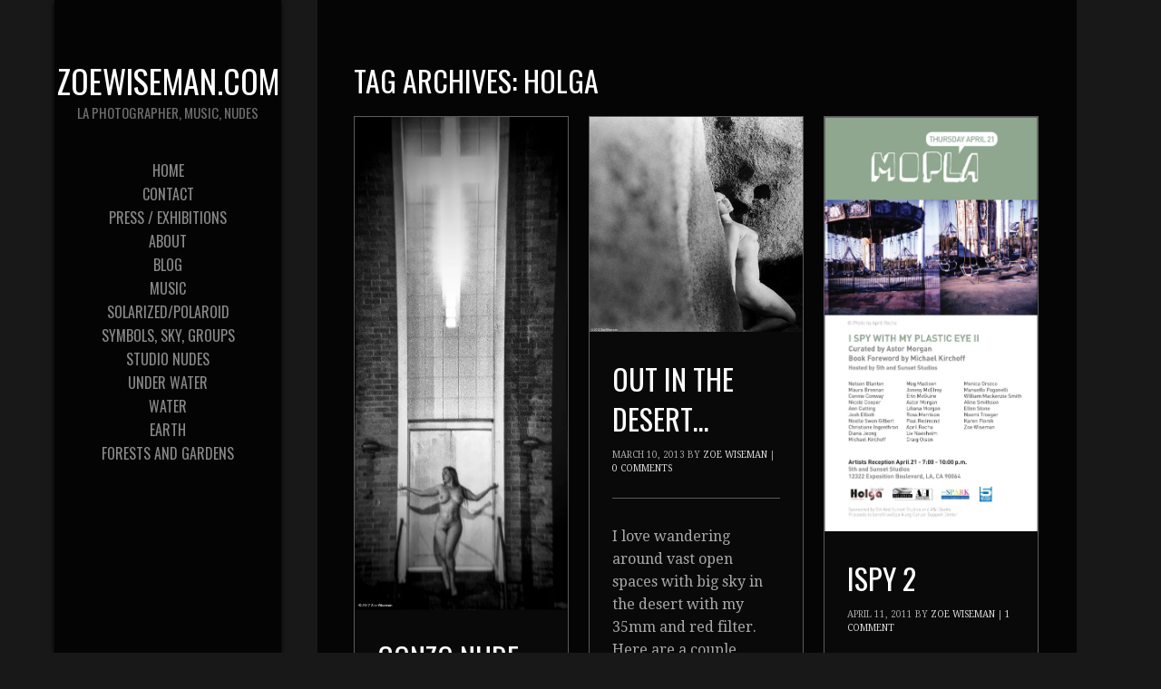

--- FILE ---
content_type: text/css;charset=UTF-8
request_url: http://zoewiseman.com/wp-content/themes/photocrati-pro/styles/dynamic-style.php
body_size: 10139
content:
/*** Photocrati Dynamic Style ***/

/*** generated on Jan 18 2026 05:50:42 ***/


    /* Reset default browser styles */
    @import url('resets/reset.css');

    /* Rebuild default browser styles */
    @import url('resets/rebuild.css');

    /* Basic WordPress Styles */
    @import url('resets/wp.css');
    
    /* Basic Menu Styles */
    @import url('menu/default.css');
    

    /* General Styles
    -------------------------------------------------------------- */

    /* The following section sets the basic body, H1-H5 and link styles */

    html {
    min-height		:	100%;
    }

    body {
    background		: #181818 0 0px;
    		-webkit-background-size: cover;
		-moz-background-size: cover;
		-o-background-size: cover;
		background-size: cover;
        padding-top 	: 	0;
    margin-top 		: 	0;
    min-height			:	100%;
    }
    
    pre {
    	max-width: 100%;
    	overflow: auto;
    }

    h1 { /* The H1 tag is used for page titles, and post titles on blog page. */
    font-size 		: 	32px;
    font-family		:	'Oswald', serif;
    color			: 	#ffffff;
    text-decoration :   none;
    clear			:	none;
    text-transform	:	uppercase;
    }

    h1 a:link, .h1 a:active, .h1 a:visited {
    color			: 	#ffffff;
    }
    
    h1.page-title {
    	margin-top: 15px;
    	margin-bottom: 15px;
    }
    
    .hentry h1.entry-title,
    .post h1.entry-title {
    	margin-top: 20px;
    	line-height: 1.40em;
    }
    
    .hentry h1.entry-title a,
    .post h1.entry-title a {
    color: #ffffff;
    }

    h2 { /* The H2 tag is used for post titles */
    font-size 		: 	26px;
    font-family		:	'Oswald', serif;
    color			: 	#FFFFFF;
    text-decoration :   none;
    clear			:	none;
    text-transform  :   normal;
    margin-top      :	20px;
    margin-bottom   :   15px;
    }

    h2 a:link, .h2 a:active, .h2 a:visited {
    color			: 	#FFFFFF;
    }

    .hentry .entry-thumbnail {
    	margin-bottom: 20px;
    }
    .hentry .entry-thumbnail .entry-thumbnail-image-wrap {
    	overflow: hidden;
    }
    .hentry .entry-thumbnail .entry-thumbnail-image {
    	max-width: 100% !important;
    	height: auto;
    }
    .hentry .entry-thumbnail .entry-thumbnail-image.image-crop-width {
    	max-width: none !important;
    	max-height: 100% !important;
    }
    .hentry .entry-thumbnail .entry-thumbnail-image.image-crop-height {
    	max-width: 100% !important;
    	max-height: none !important;
    }
    .hentry .entry-thumbnail .entry-thumbnail-placeholder {
    	width: 100%;
    	height: 100%;
    	background: #999;
			background: -webkit-radial-gradient(#a5a5a5 20%, #999999 40%, #8b8b8b 70%); /* Safari 5.1-6.0 */
			background: -o-radial-gradient(#a5a5a5 20%, #999999 40%, #8b8b8b 70%); /* For Opera 11.6-12.0 */
			background: -moz-radial-gradient(#a5a5a5 20%, #999999 40%, #8b8b8b 70%); /* For Firefox 3.6-15 */
			background: radial-gradient(#a5a5a5 20%, #999999 40%, #8b8b8b 70%); /* Standard syntax */
    }

    .hentry h2.entry-title,
    .post h2.entry-title {
    line-height: 1.20em;
    }

    .hentry h2.entry-title a,
    .post h2.entry-title a {
    color: 	#FFFFFF;
    }

    h3 {
    font-size 		: 	24px;
    font-family     :   'Oswald', serif;
    color			: 	#FFFFFF;
    text-decoration :   none;
    clear			:	none;
    text-transform  :   normal;
    margin-top		:	20px;
    margin-bottom	:	15px;
    }

    h3 a:link, .h1 a:visited {
    color			: 	#FFFFFF;
    }

    h4 {
    font-size 		: 	22px;
    font-family     :   'Oswald', serif;
    color			: 	#FFFFFF;
    text-decoration :   none;
    clear			:	none;
    text-transform  :   normal;
    margin-top		:	20px;
    margin-bottom	:	15px;
    }

    h4 a:link, .h4 a:visited {
    color			: 	#FFFFFF;
    }

    h5 {
    font-size 		: 	20px;
    font-family     :   'Oswald', serif;
    text-decoration :   none;
    color			: 	#FFFFFF;
    clear			:	none;
    text-transform  :   normal;
    margin-top		:	20px;
    margin-bottom	:	15px;
    }

    h5 a:link, .h5 a:visited {
    color			: 	#FFFFFF;
    }

    a:link,a:visited { /* This styles the majority of the on page links. The sidebar links can be styled seperately */
    color 			: 	#d9d9d9;
    text-decoration : 	none;
    }

    a:hover,a:active {
    color 			: 	#b3b3b3;
    text-decoration : 	none;
    }

    .clear {
    width			:	100%;
    clear			:	both;
    height			:	1px;
    }

    .widget-area > ul {
    	margin: 0;
    } 

    /* General Page Styles
    -------------------------------------------------------------- */

    #main_container {
    min-height:	100%;
    z-index:	-1;
    }
    #main_container:before,
		#main_container:after {
			content: " ";
			display: table;
		}
		#main_container:after {
			clear: both;
		}

    #wrapper { /* This sets the width of the entire site */
    position: relative;
    margin-left: 350px;
    overflow		:	visible;
    }
		#wrapper:before,
		#wrapper:after {
			content: " ";
			display: table;
		}
		#wrapper:after {
			clear: both;
		}    
    
    #main {
    position 		: 	relative;
		width: 90%;
		min-width: none;
		max-width: 100%;
    margin: 0;
	  background		: rgba(0,0,0,0.8);
    border			:	0px solid #CCCCCC;
    }
		#main:before,
		#main:after {
			content: " ";
			display: table;
		}
		#main:after {
			clear: both;
		}
    .blog #wrapper #main {
    	padding-top: 15px;
    }

    #container { /* This sets the width of the main content area */
    margin			: 	0 40px 40px 40px;
    }
		#container:before,
		#container:after {
			content: " ";
			display: table;
		}
		#container:after {
			clear: both;
		}

    /* Menu Styles
    -------------------------------------------------------------- */

    #menu_wrapper { /* This is the main menu container */
    width 			: 	auto;
    margin			: 	0.55em 0 0 0;
    clear			:	both;
    text-align 		: 	center;
    overflow 		: 	visible;
    z-index			:	4;
    background		:	transparent;
    }

    #menu_wrapper .photocrati-menu {
    	margin: 0 3px; /* this seems required for some rounding errors in FF which make a scrollbar appear otherwise */
    }
    
		.photocrati-menu > ul > li > a {
			padding-top: 5px;
			padding-bottom: 5px;
		}
    
    /* adjustments for side header, menu needs to change... maybe place this under the -dynamic.php menu skin? */
  #menu_wrapper {
		text-align: center;
  }
  
  #menu_wrapper .photocrati-menu {
  	margin: 0;
  }
	.photocrati-menu > ul > li {
		display: block;
	}
	.photocrati-menu .menu-item-has-children ul {
		left: 100%;
		top: 0;
		z-index: 10000;
	}
	.photocrati-menu .menu-item-has-children:last-child ul {
		left: 100%;
		top: 0;
	}
	.photocrati-menu .menu-item-has-children:last-child .menu-item-has-children ul {
		left: 100%;
		top: 0;
	}


    .photocrati-menu a {
    font-size: 16px;
    text-transform:	uppercase;
    }
    
    .photocrati-menu a:link, .photocrati-menu a:visited {
    color: 	#888888;
    font-family: 'Oswald', serif;
    text-decoration: none;
    background: transparent;
    }
    
    .photocrati-menu a:link .photocrati-menu-expander, 
    .photocrati-menu a:visited .photocrati-menu-expander {
    border-color: 	#888888;
    }
    
    .photocrati-menu a:hover,.photocrati-menu a:active,
    .photocrati-menu .current_page_item a:link,
    .photocrati-menu .current_page_item a:visited  {
    color: #ffffff;
    background: transparent;
    }
    
    .photocrati-menu a:hover .photocrati-menu-expander,
    .photocrati-menu a:active .photocrati-menu-expander,
    .photocrati-menu .current_page_item a:link .photocrati-menu-expander,
    .photocrati-menu .current_page_item a:visited .photocrati-menu-expander  {
    border-color: #ffffff;
    }

    .photocrati-menu .current_page_item ul a:link,
    .photocrati-menu .current_page_item ul a:visited {
    color: #ffffff;
    background: transparent;
    }

    .photocrati-menu .current_page_item ul a:link .photocrati-menu-expander,
    .photocrati-menu .current_page_item ul a:visited .photocrati-menu-expander {
    border-color: #ffffff;
    }

    .photocrati-menu .current_page_item ul li a:hover,
    .photocrati-menu .current_page_item ul li a:active {
    color: #ffffff;
    background: transparent;
    }

    .photocrati-menu .current_page_item ul li a:hover .photocrati-menu-expander,
    .photocrati-menu .current_page_item ul li a:active .photocrati-menu-expander {
    border-color: #ffffff;
    }

    .photocrati-menu ul li ul li a:link,
    .photocrati-menu ul li ul li a:visited,
    .photocrati-menu ul li.current_page_item ul li a:link,
    .photocrati-menu ul li.current_page_item ul li a:visited {
    color: #888888;
    background:	#181818;
    font-size: 15px;
    font-family: 'Oswald', serif;
    text-transform: uppercase;
    text-decoration: none;
    }

    .photocrati-menu ul li ul li a:link .photocrati-menu-expander,
    .photocrati-menu ul li ul li a:visited .photocrati-menu-expander,
    .photocrati-menu ul li.current_page_item ul li a:link .photocrati-menu-expander,
    .photocrati-menu ul li.current_page_item ul li a:visited .photocrati-menu-expander {
    border-color: #888888;
    }

    .photocrati-menu ul li ul li a:hover,
    .photocrati-menu ul li ul li a:active,
    .photocrati-menu ul li.current_page_item ul li a:hover,
    .photocrati-menu ul li.current_page_item ul li a:active,
    .photocrati-menu ul li ul li.current_page_item a:link,
    .photocrati-menu ul li ul li.current_page_item a:visited {
    color: #ffffff;
    background:	#181818;
    }

    .photocrati-menu ul li ul li a:hover .photocrati-menu-expander,
    .photocrati-menu ul li ul li a:active .photocrati-menu-expander,
    .photocrati-menu ul li.current_page_item ul li a:hover .photocrati-menu-expander,
    .photocrati-menu ul li.current_page_item ul li a:active .photocrati-menu-expander,
    .photocrati-menu ul li ul li.current_page_item a:link .photocrati-menu-expander,
    .photocrati-menu ul li ul li.current_page_item a:visited .photocrati-menu-expander {
    border-color: #ffffff;
    }

    .photocrati-menu .photocrati-menu-toggler {
    	margin-bottom: 0.65em;
    }
    .photocrati-menu .photocrati-menu-toggler a {
		  font-size: 20px;
		  color: 	#888888;
		  font-family: 'Oswald', serif;
    }
    .photocrati-menu.menu-hidden .photocrati-menu-toggler {
    	margin-bottom: 0;
    }
    .photocrati-menu-toggler .menu-toggler-icon {
    	text-align:left;
    	display: inline-block;
    	width: 1.2em;
    	height: 20px;
    	vertical-align: middle;
    	margin: 0;
    }
    .photocrati-menu-toggler .menu-toggler-icon .toggler-line {
			width: 100%;
			height: 3px;
			margin: 4px 0;
			background-color: #888888;
			border-radius: 2px;
    }
    .photocrati-menu-toggler .menu-toggler-icon .toggler-line.first-line {
    	margin-top: 0;
    }
    .photocrati-menu-toggler .menu-toggler-icon .toggler-line.last-line {
    	margin-bottom: 0;
    }
    
    #menu_widgets_after {
    	position: absolute;
    	bottom: 15px;
    	text-align: center;
    	width: 100%;
    }
    
    #menu_widgets_after ul {
    	margin: 0;
    }

    .footer_menu { /* This sets the z-index of the footer menu */
    z-index			:	2;
    }

    .footer_menu ul, .footer_menu ul * { /* This sets the width of the footer menu */
    overflow 		: 	visible;
    z-index			:	2;
    list-style		: 	none;
    margin			:	0 auto;
    padding			:	0;
    }

    .footer_menu ul li { /* This sets the position of the footer menu items */
    position		:	relative;
    display			: 	inline;
    margin			:	0 7px 0 7px;
    font-weight		:	bold;
    text-transform	: 	uppercase;
    font-size		: 	14px;
    }


    /* Header Styles
    -------------------------------------------------------------- */

    #header { /* This sets the color of the header */
    background		:	rgba(0,0,0,0.8);
    /*height: 100%;*/
    width: 250px;
    position : fixed;
    left: 60px;
    /*top: 0px;*/
    top: 0;
    bottom: 0;
    z-index: 10;
		-moz-box-shadow: 0px 2px 5px rgb(0, 0, 0);
		-webkit-box-shadow: 0px 2px 5px rgb(0, 0, 0);
		box-shadow: 0px 2px 5px rgb(0, 0, 0);
    }
		#header:before,
		#header:after {
			content: " ";
			display: table;
		}
		#header:after {
			clear: both;
		}

    #masthead { /* This sets total width and position of the header */
		width: auto;
		height: 100%;
    margin: 0 auto;
    position: relative;
    }
    
		#masthead:before,
		#masthead:after {
			content: " ";
			display: table;
		}
		#masthead:after {
			clear: both;
		}

    #branding { /* This sets the size and position of the logo area on the header */
    display			:	block;
    width 			: 	100%;
    text-align 		: 	center;
    margin			:	70px 0 40px 0;
        }
    
    #branding #blog-title {
		word-wrap: break-word;
    }

    #branding a { /* This sets the color and style of the wordpress title */
    display: block;
    text-decoration: none;
    }
    
    #branding img {
    	max-width: 100%;
    	width: auto;
    	height: auto;
    }

    #branding h1 { /* This sets the color of the wordpress title */
    font-size		:	36px;
    font-family     :   'Oswald', serif;
    color			: 	#ffffff;
    line-height		:	38px;
    border			:	0;
    margin-top		:	15px;
    margin-bottom	:	5px;
    padding			:	0;
    text-align		:	center;
    text-transform	:	uppercase;
    }

    #branding .description { /* This sets the font size and color for the description line if you are using the Wordpress title and description */
    font-size		:	15px;
    font-family     :   'Oswald', serif;
    color			: 	#6e6e6e;
    text-transform  :   uppercase;
    text-decoration :   none;
/*
*/
    }

		#header_widgets_above {
		 position: fixed;
		 width: 100%;
		 z-index: 10;
    color			:	#a8a8a8;
    font-size		:	16px;
    font-family     :   'Droid Serif', serif;
    text-decoration :   none;
    text-transform  :   normal;
    background		:	rgba(0,0,0,0.8);
		}
    #header_widgets_above .widget-title {
    font-size		:	22px;
    font-family     :   'Oswald', serif;
    color			:	#ffffff;
    text-transform  :   uppercase;
    text-decoration :   none;
    }
		#header_widgets_above > ul {
			margin: 0 15px 0 15px;
		}
		#header_widgets_above ul.menu:before,
		#header_widgets_above ul.menu:after {
			content: " ";
			display: table;
		}
		#header_widgets_above ul.menu:after {
			clear: both;
		}
		#header_widgets_above ul.menu {
			text-align: center;
		}
		#header_widgets_above ul.menu > li {
			display: inline-block;
			margin-right: 1em;
		}
		#header_widgets_above .widget-container {
			text-align: center;
		}
		#header_widgets_above .widget-container:first-child {
			text-align: left;
		}
		#header_widgets_above .widget-container:last-child {
			text-align: right;
		}
		#header_widgets_above .widget-container:only-child {
			text-align: center;
		}
    #header_widgets_above .header-widget-container a {
    	color:	#b3b3b3;
    }
    #header_widgets_above .header-widget-container a:hover,
    #header_widgets_above .header-widget-container a:active {
    color			:	#d9d9d9;
    text-decoration	:	none;
    }
    #header_widgets_above .header-widget-container ul li a:visited {
    color			: 	#a8a8a8;
    }
    
		#header_widgets_below {
	  background		: rgba(0,0,0,0.8);
		width: 90%;
		min-width: none;
		max-width: 100%;
    margin-left: 0;
    margin-right: 0;
    	color: #a8a8a8;
    font-size		:	16px;
    font-family     :   'Droid Serif', serif;
    text-decoration :   none;
    font-weight     :   100;
    text-transform  :   normal;
		}
		#header_widgets_below > ul {
			margin: 0 40px 0 40px;
		}
		#header_widgets_below .widget-container {
			text-align: center;
		}
		
		#wrapper-content-spacer {
	  background		: rgba(0,0,0,0.8);
		width: 90%;
		min-width: none;
		max-width: 100%;
    margin-left: 0;
    margin-right: 0;
			height: 5px;
			line-height: 0px;
			font-size: 0px;
			padding-bottom: 40px;
		}
		
		
    /* Content Styles
    -------------------------------------------------------------- */

    #content { /* This sets the width of the page content area  */
    position		:	relative;
    margin			: 	0;
    width			:	100%;
    z-index			:	1;
    }

    #content-sm { /* This sets the width of the blog content area  */
    width			:	100%;
    float			:	left;
    }
		#content-sm:before,
		#content-sm:after {
			content: " ";
			display: table;
		}
		#content-sm:after {
			clear: both;
		}
    
    #content-sm.photocrati-sidebar-enabled { /* This sets the width of the blog content area  */
    width			:	65%;
	    float			:	left;
	    }

    #content, #content-sm { /* This sets the font size and style on the blog and pages  */
    color 			: 	#a8a8a8;
    font-size		: 	16px;
    font-family     :   'Droid Serif', serif;
    text-decoration :   none;
    text-transform  :   normal;
    }

    #content p, #content-sm p { /* This sets the paragraph spacing and line height  */
    line-height		: 	25px;
    margin-bottom	: 	25px;
    }

    p {
    margin-bottom	:	0.5em;
    }

    .hentry { /* This sets a small margin at the bottom of posts  */
    margin			: 	0 0 3em 0;
    }
    
    #nav-above { /* This hides the navigation above blog posts*/
    display			:	none;
    }

    #nav-above, #nav-below { /* Styles post navigation that appears above and below blog posts. */
    font-family			: 	'Open Sans', sans-serif;
    clear: both;
    }

    .entry-content, .entry-summary { /* This sets a small margin at the top of the post content to make space between the title/meta area  */
    margin			: 	1.5em 0 0 0;
    }
    .entry-content:before,
		.entry-content:after {
			content: " ";
			display: table;
		}
		.entry-content:after {
			clear: both;
		}

    blockquote { /* This styles blockquotes in blog posts  */
    border-left		:	2px solid #E1E1E1;
    margin-left		:	25px;
    padding-left	:	15px;
    }


    /* Post Styles
    -------------------------------------------------------------- */

    .navigation { /* This sets a small margin below the post navigation on a single post */
    margin			: 	0 0 1.5em 0;
    overflow		: 	auto;
    }
    .navigation .nav-previous {
    	float: left;
    }
    .navigation .nav-next {
    	float: right;
    }
    
    .size-full,
    .entry-content img,
    .entry-summary img { /* This sets a border around images with captions in posts */
    max-width: 100% !important;
    height: auto;
    }
    .entry-content .wp-caption,
    .entry-summary .wp-caption {
    max-width: 100% !important;
    }

    .entry-meta,
    .entry-utility { /* This sets the font size and style on post meta. This is the date, post by and comment links below the post title. */
    color 			: 	#a8a8a8;
    font-size		: 	16px;
    font-family     :   'Droid Serif', serif;
    font-style 		: 	normal;
    text-transform	:	uppercase;
    font-size		: 	10px;
    clear 			: 	both;
    }

    .entry-meta {
    /* padding-left	: 	4px; not sure why this was here */
    }

    .entry-date, .month, .day, .year { /* This aligns the post date on one line rather than stacked on top of each other. */
    display			: 	inline;
    }

    .entry-utility { /* This styles the blog post footer meta. */
    border-top		: 	1px solid #999;
    }


    /* Post Comment Styles
    -------------------------------------------------------------- */

    .comments ol { /* This removes the numbers from the comment list */
    list-style		:	none;
    margin-top		:	10px;
    }

    .comments li { /* This clears each comment block to a new line and adds a margin */
    width			:	100%;
    clear			:	both;
    min-height		:	100px;
    }

    .comments ul.children { /* This clears each comment block to a new line and adds a margin */
    list-style		:	none;
    margin-top		:	30px;
    }

    .comments .comment-wrapper { /* This sets the style for the comment wrapper */
    display			:	block;
    }

    p#comment-notes {
    font-size		: 	13px;
    }

    div.comment-meta a.commentauthor:link, a.commentauthor:visited { /* This styles the comment author name text. */
    color			: 	#3e3e3e;
    margin-bottom: 3px;
    }

    .comments .comment-author { /* This sets the style for the comment author icon */
    float			:	left;
    width			:	13%;
    margin-right	:	4%;
    }

    .comment-author img { /* This sets the size of comment avatars */
    width			: 	65px;
    height			: 	65px;
    }

    .comments .content-wrapper { /* This sets the style for the comment meta and content */
    float			:	left;
    width			:	83%;
    }

    .comments .comment-content { /* This sets a small margin between the meta and comment content */
    margin-top		:	0px;
    margin-bottom	: 	40px;
    }

    .comment-content { /* This styles the bottom of the comment text. */
    border-bottom	: 	1px solid #e1e1e1;
    }

    div.comment-meta { /* This is the comment author, date and permalink styles. */
    line-height		: 	1;
    padding-bottom	: 	3px;
    }

    div.comment-meta a.commentauthor:link, a.commentauthor:visited { /* This styles the comment author name. */
    font-size		: 	18px;
    font-weight		: 	bold;
    display			: 	block;
    }

    div.comment-meta .commentdate { /* This styles the comment date. */
    font-size		: 	14px;
    color			: 	#999;
    }

    div.comment-meta .commentpermalink { /* This styles the comment permalink. */
    font-size		: 	12px;
    }

    .comment-meta, .comment-reply-link { /* This styles the comment meta and reply link */
    font-family		: 	'Open Sans', sans-serif;
    }

    .comment-reply-link { /* This styles the comment reply link. */
    float			: 	right;
    margin-top		: 	-20px;
    font-weight		: 	bold;
    font-size		: 	14px;
    }

    div#cancel-comment-reply, span.loggedin, span.logout { /* This styles the 'cancel comment reply' link, logged in and logged out link. */
    font-size		: 	13px;
    }

    div#respond { /* This styles the comment reply form. */
    padding-bottom	: 	40px;
    }

    #respond h3 { /* This styles the comment reply h3 title. */
    margin-bottom	: 	-5px;
    }

    span.unapproved {
    font-style 		: 	italic;
    }

    #comments #respond input#author, #respond input#email, #respond input#url { /* This styles the comment form. */
    background		: 	#fdfdfd;
    color			: 	#a1a1a1;
    height			: 	24px;
    border			: 	2px solid #ccc;
    }
    
    #comments div#form-section-comment .form-textarea {
    	margin-right: 4px;
    	overflow: visible;
    }

    #comments div#form-section-comment textarea { /* This styles the comment form. */
    width			: 	100%;
    background		: 	#fdfdfd;
    color			: 	#252525;
    font-size		: 	14px;
    border			: 	2px solid #ccc;
    }

    #comments input#submit {
    background  :  #3e3e3e;
    border   :  0px;
    border-radius :  5px;
    padding   :  10px 20px;
    margin-top  :  15px;
    color   :  #fff;
    font-family  :  Open Sans, 'arial black', sans-serif;
    font-size  :  13px;
    font-weight  :  bold;
    }

    #comments input#submit:hover {
    background			: 	#d9d9d9;
    cursor				:	pointer;
    }

    img.wp-smiley{  /* This sets no border around smileys */
    border			:	none;
    }

    /* Post Templates Styles
    -------------------------------------------------------------- */

		/* styles for featured_top entry template */
		.hentry.pctpl-featured_top {
			margin-bottom: 5em;
		}
    .hentry.pctpl-featured_top .entry-thumbnail-image-wrap {
    	background: rgba(10,10,10,0.8);
    }
		
    /* styles for image_wall entry template */
    .hentry.post-column-left,
    .hentry.post-column-right {
    	width: 48%;
    	min-width: 350px;
    	margin: 0 4% 4% 0;
    	float: left;
    }
    .hentry.post-column-right {
    	margin-right: 0;
    }
    .hentry.post-overlay {
    	position: relative;
    	overflow: hidden;
    }
    .hentry.post-overlay .entry-thumbnail {
    	margin: 0;
    }
    .hentry.post-overlay .entry-thumbnail-anchor {
    	opacity: 1;
    	transition: opacity 0.3s ease;
    }
    .hentry.post-overlay .entry-thumbnail-anchor.mouse-hover {
    	opacity: 0.7;
    }
    .hentry.post-overlay .entry-title-set {
    	position: absolute;
    	top: 0;
    	z-index: 1;
    	width: 100%;
    	height: 100%;
    	text-align: center;
    }
    .hentry.post-overlay .entry-title-set-content {
    	display: block;
    	margin-top: 15%;
    	color: #efefef;
    	text-shadow: 1px 1px 1px #333;
    }
    .hentry.post-overlay .entry-title {
    	margin-left: 0.5em;
    	margin-right: 0.5em;
    	overflow: hidden;
  	  text-overflow: ellipsis;
    }
    .hentry.post-overlay .entry-title a {
    	color: #efefef;
    	text-shadow: 1px 1px 2px #333;
    }
    
    /* styles for featured_left entry template */
		.hentry.pctpl-featured_left {
			margin-bottom: 5em;
		}
    .hentry.post-split {
    	clear: both;
    }
		.hentry.post-split:before,
		.hentry.post-split:after {
			content: " ";
			display: table;
		}
		.hentry.post-split:after {
			clear: both;
		}
    .hentry.post-split .post-side-left {
    	width: 65%;
    	float: left;
    	max-width: 800px;
    }
    .post.post-split .post-side-right {
    	width: 30%;
    	float: left;
    	margin-left: 4.8%;
    	max-height: 100%;
    }
    .hentry.post-split .entry-thumbnail-image-wrap {
    	background: rgba(10,10,10,0.8);
    }
    
    /* styles for grid entry template */
    .hentry.post-cell {
    	width: 30%;
    	min-width: 170px;
    	max-width: 270px;
    	margin-right: 3%;
    	margin-bottom: 2em;
    }
    .hentry.post-cell .entry-thumbnail-image-wrap {
    	background: rgba(10,10,10,0.8);
    }
    .hentry.post-cell .entry-title {
    	height: 1.4em;
    	overflow: hidden;
  	  text-overflow: ellipsis;
  		white-space: nowrap;
    }
    .hentry.post-cell .entry-meta {
    	height: 1.4em;
    	overflow: hidden;
  	  text-overflow: ellipsis;
  		white-space: nowrap;
    }
    .hentry.post-cell .entry-content {
    	overflow: hidden;
  	  text-overflow: ellipsis;
  	  clear: both;
  	  padding: 0;
    }
    
    /* styles for masonry entry template */
    .hentry.post-masonry {
    	width: 30%;
    	min-width: 170px;
    	max-width: 270px;
    	margin-right: 3%;
    }
    .hentry.post-masonry .entry-thumbnail {
    	text-align: center;
    }
    .hentry.post-masonry .entry-title {
    	overflow: hidden;
  	  text-overflow: ellipsis;
    }
    .hentry.post-masonry .entry-content {
    	overflow: hidden;
  	  text-overflow: ellipsis;
  	  clear: both;
  	  padding: 0;
    }
    
    /* styles for masonry 2 entry template */
        .hentry.post-masonry-2 .entry-wrapper {
    	background: rgba(10,10,10,0.8);
    	border: solid 1px #5c5c5c;
    }
    .hentry.post-masonry-2 .entry-thumbnail {
    	text-align: center;
    }
    .hentry.post-masonry-2 .entry-body {
    	margin-left: 25px;
    	margin-right: 25px;
    }
    .hentry.post-masonry-2 .entry-title {
    	margin-top: 30px;
    	margin-bottom: 10px;
    }
    .hentry.post-masonry-2 .entry-separator {
    	margin-top: 25px;
    	margin-bottom: 25px;
    	height: 4px;
    	line-height: 4px;
    	border-top: solid 1px #5c5c5c;
    }
    .hentry.post-masonry-2 .entry-content {
    	margin-top: 20px;
    	margin-bottom: 25px;
    	clear: both;
    }
    .hentry.post-masonry-2 .entry-content p,
    #content .post.post-masonry-2 .entry-content p, 
    #content-sm .post.post-masonry-2 .entry-content p {
    	margin-bottom: 15px;
    }
    .hentry.post-masonry-2 .entry-content p:last-child,
    #content .post.post-masonry-2 .entry-content p:last-child, 
    #content-sm .post.post-masonry-2 .entry-content p:last-child {
    	margin-bottom: 0;
    }
    .hentry.post-masonry-2 .entry-more {
    	margin-top: 25px;
    	margin-bottom: 25px;
    }

    /* Sidebar Styles
    -------------------------------------------------------------- */

    #sidebar { /* This sets the size of the sidebar as well as the font size and style */
        float: right;
    width			: 	30%;
    padding-top		: 	13px;
    background		:	#FFFFFF;
     
    text-align		:	center;
    color			:	#a8a8a8;
    font-size		:	16px;
    font-family     :   'Droid Serif', serif;
    text-decoration :   none;
    font-weight     :   100;
    text-transform  :   normal;
    }

    #sidebar a { /* This sets the color of the sidebar links */
    color			:	#b3b3b3;
    }

    #sidebar a:hover,
    #sidebar a:active { /* This sets the color and style of the hover and active states of the sidebar links */
    color			:	#d9d9d9;
    text-decoration	:	none;
    }

    #sidebar .social-media { /* This sets the padding of the social media icons in the sidebar */
    text-align		:	left;
    padding			:	10px 10px 5px 10px;
    }

    #sidebar .social-media img { /* This sets a small margin to the right of each of the social media icons */
    border			:	0;
    margin-right	:	5px;
    }

    #primary, #primary_custom { /* This sets the position and width of the widget area */
    float   :  right;
    overflow  :  hidden;
    width    :  100%;
    padding-left : 0%;
    text-align  : left;
    }

    #sidebar #primary { /* ensures there is some padding between the border of the sidebar and it's content */
        width: 92%;
        margin: 0px auto;
        float: none;
    }

    .widget-title, .widgettitle { /* This sets the size and style of the sidebar titles */
    font-size 		: 	22px;
    font-family     :   'Oswald', serif;
    color 			: 	#ffffff;
    text-decoration :   none;
    font-weight     :   300;
    text-transform  :   uppercase;
    margin-top 	: 	10px;
    margin-bottom 	: 	10px;
    padding-bottom 	: 	0;
    }
    
    .widget-container { /* This sets a small margin below each widget */
    margin: 10px 0 10px 0;
    }
    .sidebar-widget-container { /* This sets a small margin below each widget */
    margin-bottom: 1.5em;
    }
    .widget-container img {
    max-width: 100%;
    height: auto;
    }

    #searchform label { /* This hides the search form label */
    display 		: 	none;
    }


    /*---------styling for custom menus in sidebar-------------*/

    .widget_nav_menu ul.menu {
    line-height		:	.5;
    }

    .widget_nav_menu ul.menu li a:link, .widget_nav_menu ul.menu li a:visited, .widget_nav_menu ul.menu li .current_page_item a:visited, .widget_nav_menu ul.menu li a:hover  {
    background		: 	transparent;
    padding-left	: 	0px;
    font-family     :   'Droid Serif', serif;
    font-size		:	16px;
    line-height		:	1.5;
    padding			:	0px 0px;
    }

    .widget_nav_menu ul.menu li {
    border-bottom	: 	0px;
    }

    .widget_nav_menu ul.menu ul.sub-menu { /*-----hides sidebar custom menu submenus-----*/
    display			:	none;
    }

    /*--------search form styles--------*/
    #searchform {
    position  :  relative;
    overflow  : hidden;
    width   :  90%;
    height   :  24px;
    padding-bottom :  5px;
    padding-left :  3px;
    background  :  #fdfdfd;
    border   :  1px solid #ccc;
    /*--shadow--*/
    -moz-box-shadow: inset 0 0 3px #888;
    -webkit-box-shadow:  inset 0 0 5px #888;
    box-shadow:  inset 0 0 5px #888;
    }

    #searchform input#s{
    width   :  88%;
    height   :  24px;
    padding-top  :  3px;
    padding-bottom :  4px;
    background  :  transparent;
    border   :  0px;
    color   :  #a1a1a1;
    font-size  :  16px;
    }

    .entry-content #searchform input#s {
    width   :  93%;
    }

    #footer-widgets #searchform {
    margin-top  :  25px;
    }

    #footer-widgets #searchform input#s {
    width   :  85%;
    }

    /*---search button----*/
    #searchsubmit {
    position  : absolute;
    width   :  24px;
    height   :  24px;
    text-indent  :  -1000em;
    background  :  transparent url('../images/search_circle.png') no-repeat scroll 0 0;
    border   : 0 none;
    top   : 3px;
    right   : 3px;
    }

    #searchsubmit:hover {
    -ms-filter  :  "progid:DXImageTransform.Microsoft.Alpha(Opacity=50)";
    filter   :  alpha(opacity=50);
    opacity   :  .5;
    cursor   : pointer;
    }

    /* The following style the lists in the widgets */

    .widget-area ul {
    list-style		: 	none;
    margin-left		: 	0;
    }

    .widget-area ul ul {
    list-style		: 	disc;
    margin-left		: 	0;
    }

    .widget-area ul ul li { /* This styles the sidebar bullet list. */
    list-style		: 	none;
    line-height		: 	2;
    padding-left	: 	0px;
    border-bottom	: 	1px dotted #ccc;
    }
    
    .widget-area ul ul li a {
    line-height		: 	1.5;
    }

    .widget-area ul ul ul {
    margin-left		: 	0px;
    }


    /* Gallery Styles
    -------------------------------------------------------------- */

    .galleria-info-text {
    }

    .galleria-info-title {
    /*color 			: 	#a8a8a8;*/
    font-size		: 	16px;
    font-family     :   'Droid Serif', serif;
    }

    .galleria-info-description {
    /*color 			: 	#a8a8a8;*/
    font-size		: 	16px;
    font-family     :   'Droid Serif', serif;
    }

    .photocrati_nojava {
    width			:	100%;
    text-align		:	center;
    margin			:	0 auto;
    }

    .photocrati_nojava img {
    max-width		:	100% !important;
    margin			:	5px auto;
    }

    .iframe_wrapper {
    width			:	100%;
    text-align		:	center;
    }

    .gallery {
    margin-bottom	:	15px;
    }

    .gallery img {
    border			:	0px;
    }


    /* Album Styles
    -------------------------------------------------------------- */

    .album_wrapper {
    width			:	100%;
    clear			:	both;
    margin-bottom	:	15px;
    }
    
    .album_list:after {
			content: " ";
			display: table;
			clear: both;
    }

    .album_list .image_wrapper {
    width			:	25%;
    }

    .album_list .image_wrapper img {
    max-width		:	90% !important;
    max-height		:	148px;
    }

    .album_list .meta_wrapper {
    width			:	75%;
    margin-top      :   0px;
    }

    .album_list h4 {
    margin-top      :   0px;
    }


    /* E-Commerce Gallery Styles
    -------------------------------------------------------------- */

    .ecommerce_wrapper {
    width			:	100%;
    height			:	auto;
    position		:	relative;
    margin-bottom	:	10px;
    clear			:	both;
    }

    .ecommerce {
    float			:	left;
    text-align		:	center;
    }

    .ecommerce .meta_wrapper .quantity {
    width			:	40%;
    float			:	left;
    }

    .ecommerce .meta_wrapper .quantity input {
    padding			:	3px;
    border			:	1px solid #999;
    font-size		:	11px;
    }

    .addto {
    width			:	100%;
    float			:	right;
    text-align		:	right;
    }

    .addto a, a.iframe {
    text-decoration	:	none;
    }

    .addto button, button.addto, button#addto, button#addto2, button#addto3 {
    display			:	block;
    width			:	auto;
    overflow		:	visible;
    float			:	right;
    margin			:	2px 0 0 0;
    background		:   #CCCCCC url(../images/button-overlay.png) repeat-x;
    border			:	1px solid #999999;
    font-family		:	"Lucida Grande", Tahoma, Arial, Verdana, sans-serif;
    font-size		:	11px;
    line-height		:	130%;
    text-decoration	:	none;
    font-weight		:	bold;
    color			:	#333333;
    cursor			:	pointer;
    padding			:	3px 5px; /* Links */
    -moz-border-radius	: 	8px;
    border-radius	: 	8px;
    }

    button#addto2 {
    padding			:	5px 5px 5px 22px; /* Links */
    }

    .addto button img, button#addto2 img {
    border			:	0;
    clear			:	none;
    position		:	absolute;
    margin-left		:	-17px;
    }

    .addto img {
    margin			:	0 3px -1px 0 !important;
    padding			:	0;
    border			:	none;
    cursor			:	pointer;
    }


    /* E-Commerce Add to Cart Window
    -------------------------------------------------------------- */
    .ecommerce_lightbox #fancybox-overlay{
        overflow: hidden;
    }
    .ecommerce_lightbox #fancybox-content {
    -webkit-overflow-scrolling: touch !important;
    overflow: scroll !important;
    }

    #cart_wrapper {
    width			:	98%;
    }

    .cart_header {
    width			:	100%;
    padding			:	3px 6px;
    background		:	#F1F1F1;
    color			:	#333333;
    font-size		:	13px;
    border			:	1px solid #CCCCCC;
    border-left		:	0;
    border-right	:	0;
    }

    .cart_image {
    width			:	30%;
    float			:	left;
    margin-top      :   10px;
    }

    #shopping_cart_wrapper .cart_image {
    margin-top      :   0px;
    }


    .checkout_fields_table {
    width           :   82%;
    float           :   left;
    }


    .checkout_fields_table th {
    text-align      :   right;
    padding-right   :   5px;
    }

    .checkout_fields_table td {
    text-align: left;
    }

    .checkout_fields_table .textfield {
    width           :   100%;
    }

    .cart_image img {
    max-width		:	173px;
    border			:	1px solid #CCCCCC;
    }

    .cart_data {
    width			:	70%;
    float			:	left;
    font-size		:	13px;
    }

    .cart_qty, .cart_desc, .cart_amt, .cart_line {
    float			:	left;
    margin			:	2px 0;
    height			:	30px;
    font-size		:	12px;
    }

    .cart_qty {
    width			:	15%;
    }

    .cart_qty input {
    width			:	35px;
    padding			:	2px;
    border			:	1px solid #CCCCCC;
    font-size		:	12px;
    }

    .cart_desc {
    width			:	49%;
    padding-top		:	5px;
    }

    .cart_amt {
    width			:	18%;
    padding-top		:	5px;
    }

    .cart_line {
    width			:	18%;
    padding-top		:	2px;
    }

    .cart_line input {
    width			:	55px;
    border			:	0;
    padding			:	0;
    font-size		:	12px;
    }

    .cart_clear {
    border-bottom	:	1px solid #CCCCCC;
    margin-bottom	:	6px;
    }

    .cart_total {
    width			:	82%;
    font-weight		:	bold;
    float			:	left;
    padding-top		:	3px;
    font-size		:	12px;
    }

    .cart_total_amount {
    width			:	18%;
    float			:	left;
    font-size		:	12px;
    }

    .cart_total_amount input {
    width			:	55px;
    border			:	0;
    padding			:	0;
    font-size		:	12px;
    }

    .titles {
    height			:	22px;
    padding-top		:	5px;
    color			:	#333333;
    background		:	#F1F1F1;
    border			:	1px solid #CCCCCC;
    border-left		:	0;
    border-right	:	0;
    }

    .buttons_clear {
    height			:	20px;
    }

    .widget_wrapper {
    width			:	100%;
    height			:	28px;
    clear			:	both;
    position		:	relative;
    top				:	-5px;
    }

    #cart_widget {
    float			:	right;
    font-size		:	12px;
    }

    #cart_widget p {
    margin			:	2px 5px 0 0;
    }


    /* E-Commerce Shopping Cart Page
    -------------------------------------------------------------- */

    #shopping_cart_wrapper {
    width			:	100%;
    margin			:	5px auto;
    }

    #shopping_cart_wrapper .buttons {
    width			:	100%;
    text-align		:	right;
    margin			:	0 auto;
    padding-bottom	:	25px;
    }

    #shopping_cart_wrapper .cart_contents {
    width			:	100%;
    clear			:	both;
    margin			:	10px 0;
    }

    #shopping_cart_wrapper .item_wrapper {
    width			:	100%;
    clear			:	both;
    margin			:	5px 0;
    padding			:	5px 0 10px 0;
    border-bottom	:	1px dashed #CCCCCC;
    height			:	auto;
    overflow		: 	auto;
    }

    #shopping_cart_wrapper .cart_contents .cart_image {
    width			:	25%;
    float			:	left;
    }

    #shopping_cart_wrapper .cart_contents .cart_image img {
    max-height		:	148px;
    border			:	1px solid #CCCCCC;
    }

    #shopping_cart_wrapper .cart_contents .cart_items {
    width			:	75%;
    float			:	left;
    }

    #shopping_cart_wrapper .cart_contents .cart_qty,
    #shopping_cart_wrapper .cart_contents .cart_desc,
    #shopping_cart_wrapper .cart_contents .cart_amt,
    #shopping_cart_wrapper .cart_contents .cart_line {
    height			:	25px;
    font-size		:	13px;
    }

    #shopping_cart_wrapper .cart_contents .cart_qty {
    width			:	8%;
    padding-top		:	0;
    }

    #shopping_cart_wrapper .cart_contents .cart_desc {
    width			:	70%;
    padding-top		:	0;
    }

    #shopping_cart_wrapper .cart_contents .cart_amt {
    width			:	11%;
    padding-top		:	0;
    }

    #shopping_cart_wrapper .cart_contents .cart_line {
    width			:	11%;
    padding-top		:	0;
    font-weight		:	bold;
    text-align		:	right;
    }

    #shopping_cart_wrapper .cart_contents .titles {
    height			:	20px;
    padding-top		:	2px;
    }

    #shopping_cart_wrapper .cart_total_wrapper {
    width			:	260px;
    padding			:	10px;
    float			:	right;
    clear			:	both;
    border			:	1px solid #CCCCCC;
    background		:	#F1F1F1;
    color			:	#333333;
    }

    #shopping_cart_wrapper .cart_total_wrapper .cart_total {
    width			:	58%;
    font-weight		:	bold;
    float			:	left;
    padding-top		:	3px;
    font-size		:	13px;
    text-align		:	right;
    }

    #shopping_cart_wrapper .cart_total_wrapper .cart_total_amount {
    width			:	42%;
    float			:	left;
    font-size		:	13px;
    font-weight		:	bold;
    text-align		:	right;
    }

    #shopping_cart_wrapper .cart_total_wrapper .cart_total_amount input {
    width			:	60px;
    border			:	0;
    padding			:	0;
    font-size		:	13px;
    text-align		:	right;
    font-weight		:	bold;
    color			:	#333333;
    background		:	#F1F1F1;
    }

    .checkout_fields {
    display			:	none;
    width			:	100%;
    clear			:	both;
    padding			:	10px 0;
    text-align		:	center;
    }

    .checkout_fields .checkout_wrapper {
    width			:	65%;
    min-height		:	300px;
    clear			:	both;
    margin			:	0 auto;
    padding			:	15px;
    text-align		:	left;
    }

    .checkout_fields .checkout_wrapper .lable {
    width			:	30%;
    float			:	left;
    font-weight		:	bold;
    margin-bottom	:	10px;
    }

    .checkout_fields .checkout_wrapper .field {
    width			:	70%;
    float			:	left;
    text-align		:	right;
    margin-bottom	:	10px;
    }

    .checkout_fields .checkout_wrapper .field input {
    width			:	350px;
    }

    .checkout_fields .checkout_wrapper .field input,
    .checkout_fields .checkout_wrapper .field select {
    padding			:	3px;
    border			:	1px solid #CCCCCC;
    font-size		:	13px;
    }

    .checkout_footer {
    width			:	100%;
    clear			:	both;
    padding			:	0 0 15px 0;
    font-size		:	12px;
    text-align		:	justify;
    }

    .checkout_image {
    width			:	100%;
    clear			:	both;
    padding			:	10px 0 0 0;
    text-align		:	right;
    }


    /* Footer Wrapper
    -------------------------------------------------------------- */

    .footer_container { /* This sets the size and font styles of the footer area */
    clear: both;
    width: auto;
    margin:	0 auto;
    margin: 0;
    margin-left: 350px;
    }

    .footer_wrapper { /* This sets the size and font styles of the footer area */
    clear: both;
    width: auto;
    margin:	0 auto;
		width: 90%;
		min-width: none;
		max-width: 100%;
    margin: 0;
    padding: 5px 0;
    text-align 		: 	center;
    background		:	rgba(0,0,0,0.8);
    min-height			:	500px;
    clear			:	both;
    z-index			:	2;
    }
		
    /* Footer Widget Styles
    -------------------------------------------------------------- */

    .footer-widget-area { /* This is the footer widget wrapper */
    background:	none;
    width: auto;
    padding: 5px 10px 5px 10px;
    margin: 0;
    min-height		:	50px;
    color			:	#a8a8a8;
    font-size		:	16px;
    font-family     :   'Droid Serif', serif;
    text-decoration :   none;
    text-transform  :   normal;
    }

		.footer-widget-area:before,
		.footer-widget-area:after {
			content: " ";
			display: table;
		}
		.footer-widget-area:after {
			clear: both;
		}
    .footer-widget-container { /* This is the footer widget container */
    display			:	inline-block;
    background		:	none;
    height			:	auto;
    float			:	left;
    padding			:	10px;
    text-align		:	left;
    margin-bottom	:	5px;
    }
    
    #footer_widgets_above > ul {
    	margin-bottom: 0;
    }
    .footer-widget-above-container { /* This is the footer widget above container */
    height			:	auto;
    float			:	left;
    padding			:	10px;
    text-align		:	left;
    margin-bottom	:	5px;
    }
    #footer_widgets_above .footer-widget-above-container {
    text-align:	center;
    }

    .footer-widget-container .widget-title,
    .footer-widget-above-container .widget-title { /* This sets the style of the footer widget titles */
    font-size		:	22px;
    font-family     :   'Oswald', serif;
    color			:	#ffffff;
    text-transform  :   uppercase;
    text-decoration :   none;
    }

    .footer-widget-container a { /* This sets the color of the footer widget links */
    color			:	#b3b3b3;
    }

    .footer-widget-container a:hover,
    .footer-widget-container a:active { /* This sets the color and style of the hover and active states of the footer widget links */
    color			:	#d9d9d9;
    text-decoration	:	none;
    }

    #footer-widgets .footer-widget-container ul {
    margin-left: 0px;
    }

    #footer-widgets .footer-widget-container ul li { /* This styles the footer widget bullet styles */
    list-style-type	: 	none;
    line-height		: 	2;
    padding-left	: 	0px;
    border-bottom	: 	1px dotted #999;
    }

    #footer-widgets .footer-widget-container ul li a:visited { /* This styles the footer widget bullet styles */
    color			: 	#a8a8a8;
    }


    /* Footer Style
    -------------------------------------------------------------- */

    #footer { /* This sets the size and font styles of the footer area */
    clear			: 	both;
    width			: 	auto;
    text-align 		: 	center;
    margin			:	15px auto 15px auto;
    padding-top 	: 	5px;
    color 			: 	#a8a8a8;
    font-size		: 	16px;
    font-family     :   'Droid Serif', serif;
    }

    #footer a { /* This sets the color of the footer links */
    color			:	#b3b3b3;
    }

    #footer a:hover,
    #footer a:active { /* This sets the color and style of the hover and active states of the footer links */
    color			:	#d9d9d9;
    text-decoration	:	none;
    }

    #footer #site-info {
    clear			: 	both;
    margin			:	5px 7px 0 7px;
    font-size		:	14px;
    }

    #footer #site-info p {
    z-index			:	3;
    }
    
    /* background slideshow styles */ 
    #supersized {
    	margin-left:0;
    }
		#supersized li {
			padding-left:0;
		}
		
		/* post/page widget areas style */
		#page_widgets_above .widget-container {
			text-align: center;
		}
		#page_widgets_below .widget-container {
			text-align: center;
		}
		
		#post_widgets_above .widget-container {
			text-align: center;
		}
		#post_widgets_below .widget-container {
			text-align: center;
		}
		
    /* Photocrati Featured Content Widget
    -------------------------------------------------------------- */
    ul.photocrati-featured-content {
    	list-style: none;
    	margin: 0;
    	padding: 0;
    	clear: both;
    }
		ul.photocrati-featured-content:before,
		ul.photocrati-featured-content:after {
			content: " ";
			display: table;
		}
		ul.photocrati-featured-content:after {
			clear: both;
		}
    
    ul.photocrati-featured-content li,
    .widget-area ul ul.photocrati-featured-content li {
    	border: 0;
    }
    
    ul.featured-layout-row li.featured-post {
    	float: left;
    	margin: 0 10px 0 0;
    	border: 0;
    }
    .featured-post .post-title {
    	font-weight: bold;
    	font-size: 12pt;
    }
    ul.featured-layout-row li.featured-post img {
		  max-width: 100% !important;
		  height: auto;
    }
    
		.widget-area:before,
		.widget-area:after,
		.widget-area > ul:before,
		.widget-area > ul:after {
			content: " ";
			display: table;
		}
		.widget-area:after,
		.widget-area > ul:after {
			clear: both;
		}
		
		.homepage-widget-container .widget-title {
    	font-size: 26px;
		}
		
		#homepage_widgets_featured {
			text-align: center;
		}
		#homepage_widgets_area_1 {
			text-align: center;
		}
		#homepage_widgets_area_2 {
			text-align: center;
		}
		#homepage_widgets_area_3 {
			text-align: center;
		}
		
		.photocrati-responsive-marker {
			height: 0;
			width: 0;
			font-size: 0;
			line-height: 0;
		}
		
    /* responsive CSS Code
    -------------------------------------------------------------- */
		@media screen and (min-width: 0px) and (max-width: 1024px) {
			.photocrati-responsive-marker {
				display: none;
			}
			
		  #content-sm {
				float: none;
				clear: both;
		  	width: 100%;
		  }
		  
			#sidebar {
				float: none;
				clear: both;
		  	width: 100%;
			}
		}

    /* Custom CSS Code
    -------------------------------------------------------------- */
#sidebar {border-left: 1px double #555555;}		
    /* desktop only CSS adjustments that override custom CSS
    -------------------------------------------------------------- */
		@media screen and (min-width: 1025px) {
		}

		
    /* responsive CSS adjustments that override custom CSS
    -------------------------------------------------------------- */
		@media screen and (min-width: 0px) and (max-width: 1024px) {
		
    #main_container {
    	width: auto;
    	min-width: none;
    	max-width: none;
    	margin: 0;
    }
    #wrapper {
    	width: auto;
    	min-width: none;
    	max-width: none;
			margin-left: 0;
			margin-right: 0;
			margin-top: 0;
    }
		#main {
    	width: auto;
    	min-width: none;
    	max-width: none;
			margin-top: 0;
			margin-left: 0;
			margin-right: 0;
		}

		/* cancel fixed positioning on small screens */
		#header_widgets_above {
			position: static;
			width: auto;
			height: auto;
		}
		#header_widgets_above .widget-container:first-child {
			text-align: center;
		}
		#header_widgets_above .widget-container:last-child {
			text-align: center;
		}
		#header {
			position: static;
			max-height: none;
			width: auto;
			height: auto;
		}
		#header:before,
		#header:after {
			content: " ";
			display: table;
		}
		#header:after {
			clear: both;
		}
    #masthead {
    	width: auto;
    	min-width: none;
    	max-width: none;
		  text-align: center;
    }
		#header_widgets_below {
			width: auto;
			height: auto;
		}
		#header_widgets_below > ul {
			margin: 15px;
		}
		.header-widget-container {
		  width: auto;
    	float: none;
		  clear: both;
		}
		#wrapper-content-spacer {
			width: auto;
			padding-bottom: 15px;
		}

    #branding {
		  width: auto;
    	float: none;
		  clear: both;
		  text-align: center;
		  margin: 0;
		  padding-top: 15px;
		  padding-bottom: 25px;
    }
    #branding h1 {
		  text-align: center;
    }
    #branding #blog-title {
			margin-left: 0;
			margin-right: 0;
		  text-align: center;
    }
    #branding #blog-title h1 {
			margin-left: 0;
			margin-right: 0;
		  text-align: center;
    }
    #branding #blog-title .description {
			margin-left: 0;
			margin-right: 0;
		  text-align: center;
    }
    #menu_widgets_after {
    	position: static;
    	text-align: center;
    	width: 100%;
    	margin: 10px 0 15px 0;
    }
    
    #container {
		  margin-left: 15px;
		  margin-right: 15px;
    }
    
    #content-sm.photocrati-sidebar-enabled {
	  	width: auto;
			float: none;
			clear: both;
	  }
	  
    .hentry.post-split .post-side-left {
    	width: auto;
    	max-width: none;
    	float: none;
    	clear: both;
    }
    .hentry.post-split .post-side-right {
    	width: auto;
    	float: none;
    	clear: both;
    	margin-left: 0;
    }
    
    .hentry.post-column-left,
    .hentry.post-column-right {
    	width: 100%;
    	margin: 0 0 8% 0;
    	float: none;
    	clear: both;
    }
	  
		.homepage-widget-container {
		  width: auto;
    	float: none;
		  clear: both;
		}
		
		#sidebar {
			border: none;
		}
    .footer-widget-above-container {
    	width: auto;
    	min-width: none;
    	max-width: none;
			margin-left: 0;
    }
    .footer_container {
    	width: auto;
    	min-width: none;
    	max-width: none;
			margin-left: 0;
    }
    .footer_wrapper {
    	width: auto;
    	min-width: none;
    	max-width: none;
			margin-left: 0;
    }
    .footer-widget-area { 
    	width: auto;
    	min-width: none;
    	max-width: none;
    	margin-left: 10px;
    	margin-right: 10px;
    }
		.footer-widget-container {
			display: block;
			float: none;
			clear: both;
	  	width: auto;
	  	margin: 0 auto 10px auto;
		}
		.footer-widget-above-container {
			display: block;
			float: none;
			clear: both;
	  	width: auto;
	  	margin: 0 auto 10px auto;
		}
		.widget-area {
			display: block;
			float: none;
			clear: both;
	  	width: auto;
	  	margin: 0 auto;
		}	
			
    
		/* adjustments for responsive menus */
    #menu_wrapper {
		  width: auto;
    	float: none;
		  clear: both;
			margin: 0 auto 0.55em auto;
		  display: inline-block;
		  text-align: center;
    }
		
		.photocrati-menu > ul > li {
			display: block;
			clear: both;
		}
		
		.photocrati-menu > ul > li > a,
		.photocrati-menu > ul > li > a:link,
		.photocrati-menu > ul > li > a:visited,
		.photocrati-menu > ul > li > a:hover,
		.photocrati-menu > ul > li > a:active {
			padding-top: 5px;
			padding-bottom: 5px;
		}
		
		.photocrati-menu .menu-item-has-children ul {
			display: none;
			position: static;
			top: auto;
			left: auto;
			text-align: center;
		}
		
		.photocrati-menu .menu-item-has-children .menu-item-has-children ul {
			display: none;
			position: static;
			left: auto;
			top: auto;
		}
		
		.photocrati-menu .menu-item-has-children .menu-item-has-children ul li a {
			padding-left: 28px;
		}

    #shopping_cart_wrapper .cart_contents .cart_qty {
    	width: 8%;
    }

    #shopping_cart_wrapper .cart_contents .cart_desc {
    	width: 60%;
    }

    #shopping_cart_wrapper .cart_contents .cart_amt {
    	width: 16%;
    }

    #shopping_cart_wrapper .cart_contents .cart_line {
    	width: 16%;
    }
    
    /* Custom CSS Code for mobile
    -------------------------------------------------------------- */
		}
    
		/* for high pixel density displays */
		@media
		only screen and (-webkit-min-device-pixel-ratio: 1.3),
		only screen and (   min--moz-device-pixel-ratio: 1.3),
		only screen and (   -moz-min-device-pixel-ratio: 1.3),
		only screen and (     -o-min-device-pixel-ratio: 13/10),
		only screen and (        min-device-pixel-ratio: 1.3),
		only screen and (                min-resolution: 120dpi),
		only screen and (                min-resolution: 1.3dppx) { 
		
h1 {
font-size: 24pt;
}
h2 {
font-size: 19.5pt;
}
h3 {
font-size: 18pt;
}
h4 {
font-size: 16.5pt;
}
h5 {
font-size: 15pt;
}
.photocrati-menu a {
font-size: 12pt;
}
.photocrati-menu ul li ul li a:link,
.photocrati-menu ul li ul li a:visited,
.photocrati-menu ul li.current_page_item ul li a:link,
.photocrati-menu ul li.current_page_item ul li a:visited {
font-size: 11.25pt;
}
.footer_menu ul li {
font-size: 10.5pt;
}
#branding h1 {
font-size: 27pt;
}
#branding .description {
font-size: 11.25pt;
}
#content,
#content-sm {
font-size: 12pt;
}
.entry-meta,
.entry-utility {
font-size: 12pt;
}
.entry-meta,
.entry-utility {
font-size: 7.5pt;
}
p#comment-notes {
font-size: 9.75pt;
}
div.comment-meta a.commentauthor:link,
a.commentauthor:visited {
font-size: 13.5pt;
}
div.comment-meta .commentdate {
font-size: 10.5pt;
}
div.comment-meta .commentpermalink {
font-size: 9pt;
}
.comment-reply-link {
font-size: 10.5pt;
}
div#cancel-comment-reply,
span.loggedin,
span.logout {
font-size: 9.75pt;
}
#comments div#form-section-comment textarea {
font-size: 10.5pt;
}
#comments input#submit {
font-size: 9.75pt;
}
#sidebar {
font-size: 12pt;
}
.widget-title,
.widgettitle {
font-size: 16.5pt;
}
.widget_nav_menu ul.menu li a:link,
.widget_nav_menu ul.menu li a:visited,
.widget_nav_menu ul.menu li .current_page_item a:visited,
.widget_nav_menu ul.menu li a:hover {
font-size: 12pt;
}
#searchform input#s {
font-size: 12pt;
}
.galleria-info-title {
font-size: 12pt;
}
.galleria-info-description {
font-size: 12pt;
}
.ecommerce .meta_wrapper .quantity input {
font-size: 8.25pt;
}
.addto button,
button.addto,
button#addto,
button#addto2,
button#addto3 {
font-size: 8.25pt;
}
.cart_header {
font-size: 9.75pt;
}
.cart_qty,
.cart_desc,
.cart_amt,
.cart_line {
font-size: 9pt;
}
.cart_qty input {
font-size: 9pt;
}
.cart_line input {
font-size: 9pt;
}
.cart_total {
font-size: 9pt;
}
.cart_total_amount {
font-size: 9pt;
}
.cart_total_amount input {
font-size: 9pt;
}
#cart_widget {
font-size: 9pt;
}
#shopping_cart_wrapper .cart_contents .cart_qty,
#shopping_cart_wrapper .cart_contents .cart_desc,
#shopping_cart_wrapper .cart_contents .cart_amt,
#shopping_cart_wrapper .cart_contents .cart_line {
font-size: 9.75pt;
}
#shopping_cart_wrapper .cart_total_wrapper .cart_total {
font-size: 9.75pt;
}
#shopping_cart_wrapper .cart_total_wrapper .cart_total_amount {
font-size: 9.75pt;
}
#shopping_cart_wrapper .cart_total_wrapper .cart_total_amount input {
font-size: 9.75pt;
}
.checkout_footer {
font-size: 9pt;
}
.footer-widget-area {
font-size: 12pt;
}
.footer-widget-container .widget-title {
font-size: 16.5pt;
}
#footer {
font-size: 12pt;
}
#footer #site-info {
font-size: 10.5pt;
}
		}

		/* for high pixel density displays */
		@media
		only screen and (-webkit-min-device-pixel-ratio: 2),
		only screen and (   min--moz-device-pixel-ratio: 2),
		only screen and (   -moz-min-device-pixel-ratio: 2),
		only screen and (     -o-min-device-pixel-ratio: 2/1),
		only screen and (        min-device-pixel-ratio: 2),
		only screen and (                min-resolution: 192dpi),
		only screen and (                min-resolution: 2dppx) { 
		
h1 {
font-size: 24pt;
}
h2 {
font-size: 19.5pt;
}
h3 {
font-size: 18pt;
}
h4 {
font-size: 16.5pt;
}
h5 {
font-size: 15pt;
}
.photocrati-menu a {
font-size: 12pt;
}
.photocrati-menu ul li ul li a:link,
.photocrati-menu ul li ul li a:visited,
.photocrati-menu ul li.current_page_item ul li a:link,
.photocrati-menu ul li.current_page_item ul li a:visited {
font-size: 11.25pt;
}
.footer_menu ul li {
font-size: 10.5pt;
}
#branding h1 {
font-size: 27pt;
}
#branding .description {
font-size: 11.25pt;
}
#content,
#content-sm {
font-size: 12pt;
}
.entry-meta,
.entry-utility {
font-size: 12pt;
}
.entry-meta,
.entry-utility {
font-size: 7.5pt;
}
p#comment-notes {
font-size: 9.75pt;
}
div.comment-meta a.commentauthor:link,
a.commentauthor:visited {
font-size: 13.5pt;
}
div.comment-meta .commentdate {
font-size: 10.5pt;
}
div.comment-meta .commentpermalink {
font-size: 9pt;
}
.comment-reply-link {
font-size: 10.5pt;
}
div#cancel-comment-reply,
span.loggedin,
span.logout {
font-size: 9.75pt;
}
#comments div#form-section-comment textarea {
font-size: 10.5pt;
}
#comments input#submit {
font-size: 9.75pt;
}
#sidebar {
font-size: 12pt;
}
.widget-title,
.widgettitle {
font-size: 16.5pt;
}
.widget_nav_menu ul.menu li a:link,
.widget_nav_menu ul.menu li a:visited,
.widget_nav_menu ul.menu li .current_page_item a:visited,
.widget_nav_menu ul.menu li a:hover {
font-size: 12pt;
}
#searchform input#s {
font-size: 12pt;
}
.galleria-info-title {
font-size: 12pt;
}
.galleria-info-description {
font-size: 12pt;
}
.ecommerce .meta_wrapper .quantity input {
font-size: 8.25pt;
}
.addto button,
button.addto,
button#addto,
button#addto2,
button#addto3 {
font-size: 8.25pt;
}
.cart_header {
font-size: 9.75pt;
}
.cart_qty,
.cart_desc,
.cart_amt,
.cart_line {
font-size: 9pt;
}
.cart_qty input {
font-size: 9pt;
}
.cart_line input {
font-size: 9pt;
}
.cart_total {
font-size: 9pt;
}
.cart_total_amount {
font-size: 9pt;
}
.cart_total_amount input {
font-size: 9pt;
}
#cart_widget {
font-size: 9pt;
}
#shopping_cart_wrapper .cart_contents .cart_qty,
#shopping_cart_wrapper .cart_contents .cart_desc,
#shopping_cart_wrapper .cart_contents .cart_amt,
#shopping_cart_wrapper .cart_contents .cart_line {
font-size: 9.75pt;
}
#shopping_cart_wrapper .cart_total_wrapper .cart_total {
font-size: 9.75pt;
}
#shopping_cart_wrapper .cart_total_wrapper .cart_total_amount {
font-size: 9.75pt;
}
#shopping_cart_wrapper .cart_total_wrapper .cart_total_amount input {
font-size: 9.75pt;
}
.checkout_footer {
font-size: 9pt;
}
.footer-widget-area {
font-size: 12pt;
}
.footer-widget-container .widget-title {
font-size: 16.5pt;
}
#footer {
font-size: 12pt;
}
#footer #site-info {
font-size: 10.5pt;
}
		}
